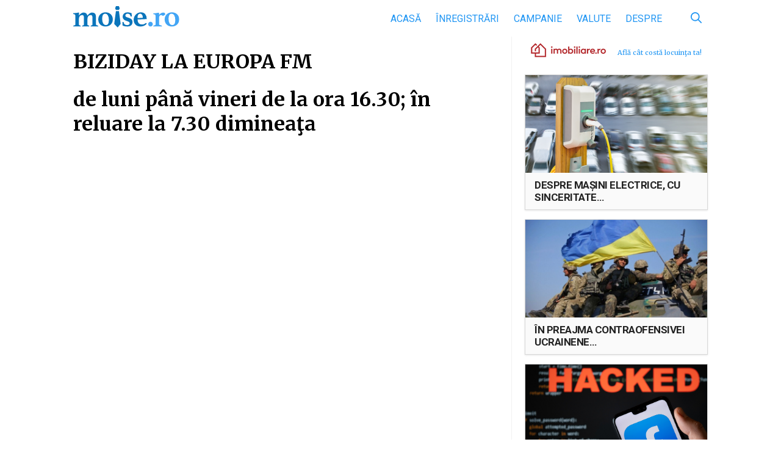

--- FILE ---
content_type: text/html; charset=UTF-8
request_url: https://www.moise.ro/biziday-la-europa-fm/
body_size: 12614
content:

<!DOCTYPE html>
<html>
<head>
    <meta http-equiv="Content-Type" content="text/html; charset=utf-8"/>
    <meta name="viewport" content="width=device-width, initial-scale=1, maximum-scale=1">
    <meta name="profitshareid" content="d267109b67959c0b7cd0ce03875c9987"/>
    <meta property="fb:app_id" content="430671890607422"/>
    <title>BIZIDAY LA EUROPA FM &mdash; Moise.ro</title>
	<meta name='robots' content='index, follow, max-image-preview:large, max-snippet:-1, max-video-preview:-1' />

	<!-- This site is optimized with the Yoast SEO plugin v21.1 - https://yoast.com/wordpress/plugins/seo/ -->
	<meta name="description" content="de luni până vineri de la ora 16.30; în reluare la 7.30 dimineaţa" />
	<link rel="canonical" href="https://www.moise.ro/biziday-la-europa-fm/" />
	<meta property="og:locale" content="ro_RO" />
	<meta property="og:type" content="article" />
	<meta property="og:title" content="BIZIDAY LA EUROPA FM &mdash; Moise.ro" />
	<meta property="og:description" content="de luni până vineri de la ora 16.30; în reluare la 7.30 dimineaţa" />
	<meta property="og:url" content="https://www.moise.ro/biziday-la-europa-fm/" />
	<meta property="og:site_name" content="Moise.ro" />
	<meta property="article:publisher" content="https://www.facebook.com/BizidayApp/" />
	<meta property="article:modified_time" content="2011-02-03T15:52:18+00:00" />
	<meta name="twitter:card" content="summary_large_image" />
	<script type="application/ld+json" class="yoast-schema-graph">{"@context":"https://schema.org","@graph":[{"@type":"WebPage","@id":"https://www.moise.ro/biziday-la-europa-fm/","url":"https://www.moise.ro/biziday-la-europa-fm/","name":"BIZIDAY LA EUROPA FM &mdash; Moise.ro","isPartOf":{"@id":"https://www.moise.ro/#website"},"datePublished":"2010-11-10T21:44:11+00:00","dateModified":"2011-02-03T15:52:18+00:00","description":"de luni până vineri de la ora 16.30; în reluare la 7.30 dimineaţa","breadcrumb":{"@id":"https://www.moise.ro/biziday-la-europa-fm/#breadcrumb"},"inLanguage":"ro-RO","potentialAction":[{"@type":"ReadAction","target":["https://www.moise.ro/biziday-la-europa-fm/"]}]},{"@type":"BreadcrumbList","@id":"https://www.moise.ro/biziday-la-europa-fm/#breadcrumb","itemListElement":[{"@type":"ListItem","position":1,"name":"Prima pagină","item":"https://www.moise.ro/"},{"@type":"ListItem","position":2,"name":"BIZIDAY LA EUROPA FM"}]},{"@type":"WebSite","@id":"https://www.moise.ro/#website","url":"https://www.moise.ro/","name":"Moise.ro","description":"Blogul personal al lui Moise Guran","potentialAction":[{"@type":"SearchAction","target":{"@type":"EntryPoint","urlTemplate":"https://www.moise.ro/?s={search_term_string}"},"query-input":"required name=search_term_string"}],"inLanguage":"ro-RO"}]}</script>
	<!-- / Yoast SEO plugin. -->


<link rel='dns-prefetch' href='//www.moise.ro' />
<link rel='dns-prefetch' href='//fonts.googleapis.com' />
<link rel="alternate" type="application/rss+xml" title="Flux comentarii Moise.ro &raquo; BIZIDAY LA EUROPA FM" href="https://www.moise.ro/biziday-la-europa-fm/feed/" />
		<!-- This site uses the Google Analytics by ExactMetrics plugin v7.19 - Using Analytics tracking - https://www.exactmetrics.com/ -->
							<script src="//www.googletagmanager.com/gtag/js?id=G-RB27TMQ83G"  data-cfasync="false" data-wpfc-render="false" type="text/javascript" async></script>
			<script data-cfasync="false" data-wpfc-render="false" type="text/javascript">
				var em_version = '7.19';
				var em_track_user = true;
				var em_no_track_reason = '';
				
								var disableStrs = [
										'ga-disable-G-RB27TMQ83G',
									];

				/* Function to detect opted out users */
				function __gtagTrackerIsOptedOut() {
					for (var index = 0; index < disableStrs.length; index++) {
						if (document.cookie.indexOf(disableStrs[index] + '=true') > -1) {
							return true;
						}
					}

					return false;
				}

				/* Disable tracking if the opt-out cookie exists. */
				if (__gtagTrackerIsOptedOut()) {
					for (var index = 0; index < disableStrs.length; index++) {
						window[disableStrs[index]] = true;
					}
				}

				/* Opt-out function */
				function __gtagTrackerOptout() {
					for (var index = 0; index < disableStrs.length; index++) {
						document.cookie = disableStrs[index] + '=true; expires=Thu, 31 Dec 2099 23:59:59 UTC; path=/';
						window[disableStrs[index]] = true;
					}
				}

				if ('undefined' === typeof gaOptout) {
					function gaOptout() {
						__gtagTrackerOptout();
					}
				}
								window.dataLayer = window.dataLayer || [];

				window.ExactMetricsDualTracker = {
					helpers: {},
					trackers: {},
				};
				if (em_track_user) {
					function __gtagDataLayer() {
						dataLayer.push(arguments);
					}

					function __gtagTracker(type, name, parameters) {
						if (!parameters) {
							parameters = {};
						}

						if (parameters.send_to) {
							__gtagDataLayer.apply(null, arguments);
							return;
						}

						if (type === 'event') {
														parameters.send_to = exactmetrics_frontend.v4_id;
							var hookName = name;
							if (typeof parameters['event_category'] !== 'undefined') {
								hookName = parameters['event_category'] + ':' + name;
							}

							if (typeof ExactMetricsDualTracker.trackers[hookName] !== 'undefined') {
								ExactMetricsDualTracker.trackers[hookName](parameters);
							} else {
								__gtagDataLayer('event', name, parameters);
							}
							
						} else {
							__gtagDataLayer.apply(null, arguments);
						}
					}

					__gtagTracker('js', new Date());
					__gtagTracker('set', {
						'developer_id.dNDMyYj': true,
											});
										__gtagTracker('config', 'G-RB27TMQ83G', {"forceSSL":"true"} );
															window.gtag = __gtagTracker;										(function () {
						/* https://developers.google.com/analytics/devguides/collection/analyticsjs/ */
						/* ga and __gaTracker compatibility shim. */
						var noopfn = function () {
							return null;
						};
						var newtracker = function () {
							return new Tracker();
						};
						var Tracker = function () {
							return null;
						};
						var p = Tracker.prototype;
						p.get = noopfn;
						p.set = noopfn;
						p.send = function () {
							var args = Array.prototype.slice.call(arguments);
							args.unshift('send');
							__gaTracker.apply(null, args);
						};
						var __gaTracker = function () {
							var len = arguments.length;
							if (len === 0) {
								return;
							}
							var f = arguments[len - 1];
							if (typeof f !== 'object' || f === null || typeof f.hitCallback !== 'function') {
								if ('send' === arguments[0]) {
									var hitConverted, hitObject = false, action;
									if ('event' === arguments[1]) {
										if ('undefined' !== typeof arguments[3]) {
											hitObject = {
												'eventAction': arguments[3],
												'eventCategory': arguments[2],
												'eventLabel': arguments[4],
												'value': arguments[5] ? arguments[5] : 1,
											}
										}
									}
									if ('pageview' === arguments[1]) {
										if ('undefined' !== typeof arguments[2]) {
											hitObject = {
												'eventAction': 'page_view',
												'page_path': arguments[2],
											}
										}
									}
									if (typeof arguments[2] === 'object') {
										hitObject = arguments[2];
									}
									if (typeof arguments[5] === 'object') {
										Object.assign(hitObject, arguments[5]);
									}
									if ('undefined' !== typeof arguments[1].hitType) {
										hitObject = arguments[1];
										if ('pageview' === hitObject.hitType) {
											hitObject.eventAction = 'page_view';
										}
									}
									if (hitObject) {
										action = 'timing' === arguments[1].hitType ? 'timing_complete' : hitObject.eventAction;
										hitConverted = mapArgs(hitObject);
										__gtagTracker('event', action, hitConverted);
									}
								}
								return;
							}

							function mapArgs(args) {
								var arg, hit = {};
								var gaMap = {
									'eventCategory': 'event_category',
									'eventAction': 'event_action',
									'eventLabel': 'event_label',
									'eventValue': 'event_value',
									'nonInteraction': 'non_interaction',
									'timingCategory': 'event_category',
									'timingVar': 'name',
									'timingValue': 'value',
									'timingLabel': 'event_label',
									'page': 'page_path',
									'location': 'page_location',
									'title': 'page_title',
								};
								for (arg in args) {
																		if (!(!args.hasOwnProperty(arg) || !gaMap.hasOwnProperty(arg))) {
										hit[gaMap[arg]] = args[arg];
									} else {
										hit[arg] = args[arg];
									}
								}
								return hit;
							}

							try {
								f.hitCallback();
							} catch (ex) {
							}
						};
						__gaTracker.create = newtracker;
						__gaTracker.getByName = newtracker;
						__gaTracker.getAll = function () {
							return [];
						};
						__gaTracker.remove = noopfn;
						__gaTracker.loaded = true;
						window['__gaTracker'] = __gaTracker;
					})();
									} else {
										console.log("");
					(function () {
						function __gtagTracker() {
							return null;
						}

						window['__gtagTracker'] = __gtagTracker;
						window['gtag'] = __gtagTracker;
					})();
									}
			</script>
				<!-- / Google Analytics by ExactMetrics -->
		<link rel='stylesheet' id='embed-pdf-viewer-css' href='https://www.moise.ro/wp-content/plugins/embed-pdf-viewer/css/embed-pdf-viewer.css?ver=9f68f1173c6145eddca6329db3020e2c' type='text/css' media='screen' />
<link rel='stylesheet' id='wp-block-library-css' href='https://www.moise.ro/wp-includes/css/dist/block-library/style.min.css?ver=9f68f1173c6145eddca6329db3020e2c' type='text/css' media='all' />
<style id='classic-theme-styles-inline-css' type='text/css'>
/*! This file is auto-generated */
.wp-block-button__link{color:#fff;background-color:#32373c;border-radius:9999px;box-shadow:none;text-decoration:none;padding:calc(.667em + 2px) calc(1.333em + 2px);font-size:1.125em}.wp-block-file__button{background:#32373c;color:#fff;text-decoration:none}
</style>
<style id='global-styles-inline-css' type='text/css'>
body{--wp--preset--color--black: #000000;--wp--preset--color--cyan-bluish-gray: #abb8c3;--wp--preset--color--white: #ffffff;--wp--preset--color--pale-pink: #f78da7;--wp--preset--color--vivid-red: #cf2e2e;--wp--preset--color--luminous-vivid-orange: #ff6900;--wp--preset--color--luminous-vivid-amber: #fcb900;--wp--preset--color--light-green-cyan: #7bdcb5;--wp--preset--color--vivid-green-cyan: #00d084;--wp--preset--color--pale-cyan-blue: #8ed1fc;--wp--preset--color--vivid-cyan-blue: #0693e3;--wp--preset--color--vivid-purple: #9b51e0;--wp--preset--gradient--vivid-cyan-blue-to-vivid-purple: linear-gradient(135deg,rgba(6,147,227,1) 0%,rgb(155,81,224) 100%);--wp--preset--gradient--light-green-cyan-to-vivid-green-cyan: linear-gradient(135deg,rgb(122,220,180) 0%,rgb(0,208,130) 100%);--wp--preset--gradient--luminous-vivid-amber-to-luminous-vivid-orange: linear-gradient(135deg,rgba(252,185,0,1) 0%,rgba(255,105,0,1) 100%);--wp--preset--gradient--luminous-vivid-orange-to-vivid-red: linear-gradient(135deg,rgba(255,105,0,1) 0%,rgb(207,46,46) 100%);--wp--preset--gradient--very-light-gray-to-cyan-bluish-gray: linear-gradient(135deg,rgb(238,238,238) 0%,rgb(169,184,195) 100%);--wp--preset--gradient--cool-to-warm-spectrum: linear-gradient(135deg,rgb(74,234,220) 0%,rgb(151,120,209) 20%,rgb(207,42,186) 40%,rgb(238,44,130) 60%,rgb(251,105,98) 80%,rgb(254,248,76) 100%);--wp--preset--gradient--blush-light-purple: linear-gradient(135deg,rgb(255,206,236) 0%,rgb(152,150,240) 100%);--wp--preset--gradient--blush-bordeaux: linear-gradient(135deg,rgb(254,205,165) 0%,rgb(254,45,45) 50%,rgb(107,0,62) 100%);--wp--preset--gradient--luminous-dusk: linear-gradient(135deg,rgb(255,203,112) 0%,rgb(199,81,192) 50%,rgb(65,88,208) 100%);--wp--preset--gradient--pale-ocean: linear-gradient(135deg,rgb(255,245,203) 0%,rgb(182,227,212) 50%,rgb(51,167,181) 100%);--wp--preset--gradient--electric-grass: linear-gradient(135deg,rgb(202,248,128) 0%,rgb(113,206,126) 100%);--wp--preset--gradient--midnight: linear-gradient(135deg,rgb(2,3,129) 0%,rgb(40,116,252) 100%);--wp--preset--font-size--small: 13px;--wp--preset--font-size--medium: 20px;--wp--preset--font-size--large: 36px;--wp--preset--font-size--x-large: 42px;--wp--preset--spacing--20: 0.44rem;--wp--preset--spacing--30: 0.67rem;--wp--preset--spacing--40: 1rem;--wp--preset--spacing--50: 1.5rem;--wp--preset--spacing--60: 2.25rem;--wp--preset--spacing--70: 3.38rem;--wp--preset--spacing--80: 5.06rem;--wp--preset--shadow--natural: 6px 6px 9px rgba(0, 0, 0, 0.2);--wp--preset--shadow--deep: 12px 12px 50px rgba(0, 0, 0, 0.4);--wp--preset--shadow--sharp: 6px 6px 0px rgba(0, 0, 0, 0.2);--wp--preset--shadow--outlined: 6px 6px 0px -3px rgba(255, 255, 255, 1), 6px 6px rgba(0, 0, 0, 1);--wp--preset--shadow--crisp: 6px 6px 0px rgba(0, 0, 0, 1);}:where(.is-layout-flex){gap: 0.5em;}:where(.is-layout-grid){gap: 0.5em;}body .is-layout-flow > .alignleft{float: left;margin-inline-start: 0;margin-inline-end: 2em;}body .is-layout-flow > .alignright{float: right;margin-inline-start: 2em;margin-inline-end: 0;}body .is-layout-flow > .aligncenter{margin-left: auto !important;margin-right: auto !important;}body .is-layout-constrained > .alignleft{float: left;margin-inline-start: 0;margin-inline-end: 2em;}body .is-layout-constrained > .alignright{float: right;margin-inline-start: 2em;margin-inline-end: 0;}body .is-layout-constrained > .aligncenter{margin-left: auto !important;margin-right: auto !important;}body .is-layout-constrained > :where(:not(.alignleft):not(.alignright):not(.alignfull)){max-width: var(--wp--style--global--content-size);margin-left: auto !important;margin-right: auto !important;}body .is-layout-constrained > .alignwide{max-width: var(--wp--style--global--wide-size);}body .is-layout-flex{display: flex;}body .is-layout-flex{flex-wrap: wrap;align-items: center;}body .is-layout-flex > *{margin: 0;}body .is-layout-grid{display: grid;}body .is-layout-grid > *{margin: 0;}:where(.wp-block-columns.is-layout-flex){gap: 2em;}:where(.wp-block-columns.is-layout-grid){gap: 2em;}:where(.wp-block-post-template.is-layout-flex){gap: 1.25em;}:where(.wp-block-post-template.is-layout-grid){gap: 1.25em;}.has-black-color{color: var(--wp--preset--color--black) !important;}.has-cyan-bluish-gray-color{color: var(--wp--preset--color--cyan-bluish-gray) !important;}.has-white-color{color: var(--wp--preset--color--white) !important;}.has-pale-pink-color{color: var(--wp--preset--color--pale-pink) !important;}.has-vivid-red-color{color: var(--wp--preset--color--vivid-red) !important;}.has-luminous-vivid-orange-color{color: var(--wp--preset--color--luminous-vivid-orange) !important;}.has-luminous-vivid-amber-color{color: var(--wp--preset--color--luminous-vivid-amber) !important;}.has-light-green-cyan-color{color: var(--wp--preset--color--light-green-cyan) !important;}.has-vivid-green-cyan-color{color: var(--wp--preset--color--vivid-green-cyan) !important;}.has-pale-cyan-blue-color{color: var(--wp--preset--color--pale-cyan-blue) !important;}.has-vivid-cyan-blue-color{color: var(--wp--preset--color--vivid-cyan-blue) !important;}.has-vivid-purple-color{color: var(--wp--preset--color--vivid-purple) !important;}.has-black-background-color{background-color: var(--wp--preset--color--black) !important;}.has-cyan-bluish-gray-background-color{background-color: var(--wp--preset--color--cyan-bluish-gray) !important;}.has-white-background-color{background-color: var(--wp--preset--color--white) !important;}.has-pale-pink-background-color{background-color: var(--wp--preset--color--pale-pink) !important;}.has-vivid-red-background-color{background-color: var(--wp--preset--color--vivid-red) !important;}.has-luminous-vivid-orange-background-color{background-color: var(--wp--preset--color--luminous-vivid-orange) !important;}.has-luminous-vivid-amber-background-color{background-color: var(--wp--preset--color--luminous-vivid-amber) !important;}.has-light-green-cyan-background-color{background-color: var(--wp--preset--color--light-green-cyan) !important;}.has-vivid-green-cyan-background-color{background-color: var(--wp--preset--color--vivid-green-cyan) !important;}.has-pale-cyan-blue-background-color{background-color: var(--wp--preset--color--pale-cyan-blue) !important;}.has-vivid-cyan-blue-background-color{background-color: var(--wp--preset--color--vivid-cyan-blue) !important;}.has-vivid-purple-background-color{background-color: var(--wp--preset--color--vivid-purple) !important;}.has-black-border-color{border-color: var(--wp--preset--color--black) !important;}.has-cyan-bluish-gray-border-color{border-color: var(--wp--preset--color--cyan-bluish-gray) !important;}.has-white-border-color{border-color: var(--wp--preset--color--white) !important;}.has-pale-pink-border-color{border-color: var(--wp--preset--color--pale-pink) !important;}.has-vivid-red-border-color{border-color: var(--wp--preset--color--vivid-red) !important;}.has-luminous-vivid-orange-border-color{border-color: var(--wp--preset--color--luminous-vivid-orange) !important;}.has-luminous-vivid-amber-border-color{border-color: var(--wp--preset--color--luminous-vivid-amber) !important;}.has-light-green-cyan-border-color{border-color: var(--wp--preset--color--light-green-cyan) !important;}.has-vivid-green-cyan-border-color{border-color: var(--wp--preset--color--vivid-green-cyan) !important;}.has-pale-cyan-blue-border-color{border-color: var(--wp--preset--color--pale-cyan-blue) !important;}.has-vivid-cyan-blue-border-color{border-color: var(--wp--preset--color--vivid-cyan-blue) !important;}.has-vivid-purple-border-color{border-color: var(--wp--preset--color--vivid-purple) !important;}.has-vivid-cyan-blue-to-vivid-purple-gradient-background{background: var(--wp--preset--gradient--vivid-cyan-blue-to-vivid-purple) !important;}.has-light-green-cyan-to-vivid-green-cyan-gradient-background{background: var(--wp--preset--gradient--light-green-cyan-to-vivid-green-cyan) !important;}.has-luminous-vivid-amber-to-luminous-vivid-orange-gradient-background{background: var(--wp--preset--gradient--luminous-vivid-amber-to-luminous-vivid-orange) !important;}.has-luminous-vivid-orange-to-vivid-red-gradient-background{background: var(--wp--preset--gradient--luminous-vivid-orange-to-vivid-red) !important;}.has-very-light-gray-to-cyan-bluish-gray-gradient-background{background: var(--wp--preset--gradient--very-light-gray-to-cyan-bluish-gray) !important;}.has-cool-to-warm-spectrum-gradient-background{background: var(--wp--preset--gradient--cool-to-warm-spectrum) !important;}.has-blush-light-purple-gradient-background{background: var(--wp--preset--gradient--blush-light-purple) !important;}.has-blush-bordeaux-gradient-background{background: var(--wp--preset--gradient--blush-bordeaux) !important;}.has-luminous-dusk-gradient-background{background: var(--wp--preset--gradient--luminous-dusk) !important;}.has-pale-ocean-gradient-background{background: var(--wp--preset--gradient--pale-ocean) !important;}.has-electric-grass-gradient-background{background: var(--wp--preset--gradient--electric-grass) !important;}.has-midnight-gradient-background{background: var(--wp--preset--gradient--midnight) !important;}.has-small-font-size{font-size: var(--wp--preset--font-size--small) !important;}.has-medium-font-size{font-size: var(--wp--preset--font-size--medium) !important;}.has-large-font-size{font-size: var(--wp--preset--font-size--large) !important;}.has-x-large-font-size{font-size: var(--wp--preset--font-size--x-large) !important;}
.wp-block-navigation a:where(:not(.wp-element-button)){color: inherit;}
:where(.wp-block-post-template.is-layout-flex){gap: 1.25em;}:where(.wp-block-post-template.is-layout-grid){gap: 1.25em;}
:where(.wp-block-columns.is-layout-flex){gap: 2em;}:where(.wp-block-columns.is-layout-grid){gap: 2em;}
.wp-block-pullquote{font-size: 1.5em;line-height: 1.6;}
</style>
<link rel='stylesheet' id='google-fonts-css' href='https://fonts.googleapis.com/css?family=Merriweather%3A400%2C400i%2C700%2C700i%7CRoboto%3A400%2C400i%2C700%2C700i&#038;subset=latin-ext&#038;ver=9f68f1173c6145eddca6329db3020e2c' type='text/css' media='all' />
<link rel='stylesheet' id='biziday-ui-css' href='https://www.moise.ro/wp-content/themes/biziday/scss/screen.css?ver=20200116-1' type='text/css' media='all' />
<script type='text/javascript' src='https://www.moise.ro/wp-content/plugins/google-analytics-dashboard-for-wp/assets/js/frontend-gtag.js?ver=7.19' id='exactmetrics-frontend-script-js'></script>
<script data-cfasync="false" data-wpfc-render="false" type="text/javascript" id='exactmetrics-frontend-script-js-extra'>/* <![CDATA[ */
var exactmetrics_frontend = {"js_events_tracking":"true","download_extensions":"zip,mp3,mpeg,pdf,docx,pptx,xlsx,rar","inbound_paths":"[]","home_url":"https:\/\/www.moise.ro","hash_tracking":"false","v4_id":"G-RB27TMQ83G"};/* ]]> */
</script>
<script type='text/javascript' src='https://www.moise.ro/wp-content/themes/biziday/js/html5.js?ver=3.7.3' id='html5-js'></script>
<script type='text/javascript' src='https://www.moise.ro/wp-includes/js/jquery/jquery.min.js?ver=3.7.0' id='jquery-core-js'></script>
<script type='text/javascript' src='https://www.moise.ro/wp-includes/js/jquery/jquery-migrate.min.js?ver=3.4.1' id='jquery-migrate-js'></script>
<script type='text/javascript' src='https://www.moise.ro/wp-content/themes/biziday/js/detect.min.js?ver=9f68f1173c6145eddca6329db3020e2c' id='detect-js'></script>
<link rel="https://api.w.org/" href="https://www.moise.ro/wp-json/" /><link rel="alternate" type="application/json" href="https://www.moise.ro/wp-json/wp/v2/pages/873" /><link rel="EditURI" type="application/rsd+xml" title="RSD" href="https://www.moise.ro/xmlrpc.php?rsd" />

<link rel='shortlink' href='https://www.moise.ro/?p=873' />
<link rel="alternate" type="application/json+oembed" href="https://www.moise.ro/wp-json/oembed/1.0/embed?url=https%3A%2F%2Fwww.moise.ro%2Fbiziday-la-europa-fm%2F" />
<link rel="alternate" type="text/xml+oembed" href="https://www.moise.ro/wp-json/oembed/1.0/embed?url=https%3A%2F%2Fwww.moise.ro%2Fbiziday-la-europa-fm%2F&#038;format=xml" />
<style type="text/css">.recentcomments a{display:inline !important;padding:0 !important;margin:0 !important;}</style>      <meta name="onesignal" content="wordpress-plugin"/>
            <script>

      window.OneSignal = window.OneSignal || [];

      OneSignal.push( function() {
        OneSignal.SERVICE_WORKER_UPDATER_PATH = "OneSignalSDKUpdaterWorker.js.php";
                      OneSignal.SERVICE_WORKER_PATH = "OneSignalSDKWorker.js.php";
                      OneSignal.SERVICE_WORKER_PARAM = { scope: "/" };
        OneSignal.setDefaultNotificationUrl("https://www.moise.ro");
        var oneSignal_options = {};
        window._oneSignalInitOptions = oneSignal_options;

        oneSignal_options['wordpress'] = true;
oneSignal_options['appId'] = '2c9b0c16-35d2-45bc-93cb-eb49d6b9d395';
oneSignal_options['allowLocalhostAsSecureOrigin'] = true;
oneSignal_options['welcomeNotification'] = { };
oneSignal_options['welcomeNotification']['title'] = "Te-ai abonat.";
oneSignal_options['welcomeNotification']['message'] = "Mulțumesc!";
oneSignal_options['welcomeNotification']['url'] = "https://www.moise.ro/notificari/";
oneSignal_options['path'] = "https://www.moise.ro/wp-content/plugins/onesignal-free-web-push-notifications/sdk_files/";
oneSignal_options['safari_web_id'] = "web.onesignal.auto.0534d2b4-18a9-4e11-8788-4e680cd265b6";
oneSignal_options['persistNotification'] = true;
oneSignal_options['promptOptions'] = { };
                OneSignal.init(window._oneSignalInitOptions);
                      });

      function documentInitOneSignal() {
        var oneSignal_elements = document.getElementsByClassName("OneSignal-prompt");

        var oneSignalLinkClickHandler = function(event) { OneSignal.push(['registerForPushNotifications']); event.preventDefault(); };        for(var i = 0; i < oneSignal_elements.length; i++)
          oneSignal_elements[i].addEventListener('click', oneSignalLinkClickHandler, false);
      }

      if (document.readyState === 'complete') {
           documentInitOneSignal();
      }
      else {
           window.addEventListener("load", function(event){
               documentInitOneSignal();
          });
      }
    </script>
		<style type="text/css" id="wp-custom-css">
			.embed-pdf-viewer {
	width: 100% !important;
}		</style>
			
	        <script>
            (function (i, s, o, g, r, a, m) {
                i['GoogleAnalyticsObject'] = r;
                i[r] = i[r] || function () {
                    (i[r].q = i[r].q || []).push(arguments)
                }, i[r].l = 1 * new Date();
                a = s.createElement(o),
                    m = s.getElementsByTagName(o)[0];
                a.async = 1;
                a.src = g;
                m.parentNode.insertBefore(a, m)
            })(window, document, 'script', 'https://www.google-analytics.com/analytics.js', 'ga');

            ga('create', 'UA-25927202-1', 'auto');
            ga('send', 'pageview');

            var trackOutboundLink = function (url) {
                ga('send', 'event', 'outbound', 'click', url, {
                    'transport': 'beacon',
                    'hitCallback': function () {
                        document.location = url;
                    }
                });
            }

        </script>
	</head>
<body class="page-template-default page page-id-873">

<div id="fb-root"></div>
<div id="fb-root"></div>
<script async defer crossorigin="anonymous" src="https://connect.facebook.net/ro_RO/sdk.js#xfbml=1&version=v15.0&appId=626277365756258&autoLogAppEvents=1" nonce="7sPZifGy"></script>

<header id="header">
    <div class="container">
        <div class="logo-nav clearfix">
            <a href="https://www.moise.ro" id="logo">
                <img src="https://www.moise.ro/wp-content/themes/biziday/images/logo.svg"
                     alt="Blogul personal al lui Moise Guran">
            </a>
			
			<ul id="menu-main" class="menu"><li id="menu-item-1232" class="menu-item menu-item-type-custom menu-item-object-custom menu-item-home menu-item-1232"><a href="https://www.moise.ro/">Acasă</a></li>
<li id="menu-item-1556" class="menu-item menu-item-type-taxonomy menu-item-object-category menu-item-1556"><a href="https://www.moise.ro/news/inregistrari/">Înregistrări</a></li>
<li id="menu-item-10416" class="menu-item menu-item-type-taxonomy menu-item-object-category menu-item-10416"><a href="https://www.moise.ro/news/campanie-inregistrari/">Campanie</a></li>
<li id="menu-item-35499" class="menu-item menu-item-type-post_type menu-item-object-page menu-item-35499"><a href="https://www.moise.ro/tradeville/">Valute</a></li>
<li id="menu-item-1268" class="menu-item menu-item-type-post_type menu-item-object-page menu-item-1268"><a href="https://www.moise.ro/despre/">Despre</a></li>
</ul>
            <div id="search-form-desktop">
                <form role="search" method="get" class="search-form" action="https://www.moise.ro/">
                    <input
                            type="search"
                            class="search-field"
                            value=""
                            placeholder="Caută"
                            name="s"
                            title="Caută după:"/>
                    <button id="search-submit" type="button">
                        <svg xmlns="http://www.w3.org/2000/svg" viewBox="0 0 460.2 460.53">
                            <path d="M302.58,335A187.94,187.94,0,0,1,42.65,306.52c-59.53-71.59-56.48-179.68,7.5-246.87C117-10.59,223-19.83,299.51,37.42c81.16,60.74,101.84,181.16,34.6,266.42a25.38,25.38,0,0,1,4.46,2.94q56.8,56.68,113.53,113.43c4.25,4.24,7.47,8.94,8,15.09.86,9.89-3.79,18.58-12.16,22.77a22.52,22.52,0,0,1-26.3-4.31c-11.67-11.43-23.14-23.05-34.68-34.61l-81.28-81.34C304.74,336.88,303.73,336,302.58,335Zm-115.8-5.62c78.1.17,142-63.33,142.36-141.38.32-78.36-63.34-142.59-141.49-142.75A142.23,142.23,0,0,0,45.06,187.34C44.93,265.29,108.68,329.16,186.79,329.34Z"/>
                        </svg>
                    </button>
                </form>
            </div>

            <div id="mobile-nav-trigger">
                <span></span>
                <span></span>
                <span></span>
                <span></span>

                <div class="label">Meniu</div>
            </div>
        </div>
		
		    </div>
</header>
<div class="container clearfix">
	<main id="main">
		<div class="main-content">
								
					<h1>BIZIDAY LA EUROPA FM</h1>
					<h1><strong>de luni până vineri de la ora 16.30; în reluare la 7.30 dimineaţa</strong></p>
<h1>
<p><object type='application/x-shockwave-flash' data="https://www.europafm.ro/&#038;res/swf/podcast/podcastEmbed.swf" width='410' height='75' id='podcast' menu='false'><param name='allowScriptAccess' value='always' /><param name='movie' value='http://www.europafm.ro/&#038;res/swf/podcast/podcastEmbed.swf' /><param name='quality' value='high' /><param name='wmode' value='transparent' /><param name='scale' value='noscale' /><param name='allowFullScreen' value='true' /><param name='menu' value='false' /><param name='flashVars' value='songFile=http://www.europafm.ro/%26files/biziday-30-noiembrie.mp3&#038;songText=BIZIDAY - 29 noiembrie 2010' /></object></p>
<p><object type='application/x-shockwave-flash' data="https://www.europafm.ro/&#038;res/swf/podcast/podcastEmbed.swf" width='410' height='75' id='podcast' menu='false'><param name='allowScriptAccess' value='always' /><param name='movie' value='http://www.europafm.ro/&#038;res/swf/podcast/podcastEmbed.swf' /><param name='quality' value='high' /><param name='wmode' value='transparent' /><param name='scale' value='noscale' /><param name='allowFullScreen' value='true' /><param name='menu' value='false' /><param name='flashVars' value='songFile=http://www.europafm.ro/%26files/biziday-25-noiembrie-2010.mp3&#038;songText=BIZIDAY - 25 noiembrie 2010' /></object></p>
<p><object type='application/x-shockwave-flash' data="https://www.europafm.ro/&#038;res/swf/podcast/podcastEmbed.swf" width='410' height='75' id='podcast' menu='false'><param name='allowScriptAccess' value='always' /><param name='movie' value='http://www.europafm.ro/&#038;res/swf/podcast/podcastEmbed.swf' /><param name='quality' value='high' /><param name='wmode' value='transparent' /><param name='scale' value='noscale' /><param name='allowFullScreen' value='true' /><param name='menu' value='false' /><param name='flashVars' value='songFile=http://www.europafm.ro/%26files/biziday-24-noiembrie-2010.mp3&#038;songText=BIZIDAY - 24 noiembrie 2010' /></object></p>
<p><object type='application/x-shockwave-flash' data="https://www.europafm.ro/&#038;res/swf/podcast/podcastEmbed.swf" width='410' height='75' id='podcast' menu='false'><param name='allowScriptAccess' value='always' /><param name='movie' value='http://www.europafm.ro/&#038;res/swf/podcast/podcastEmbed.swf' /><param name='quality' value='high' /><param name='wmode' value='transparent' /><param name='scale' value='noscale' /><param name='allowFullScreen' value='true' /><param name='menu' value='false' /><param name='flashVars' value='songFile=http://www.europafm.ro/%26files/biziday-23-noiembrie-2010.mp3&#038;songText=BIZIDAY - 23 noiembrie 2010' /></object></p>
<p><object type='application/x-shockwave-flash' data="https://www.europafm.ro/&#038;res/swf/podcast/podcastEmbed.swf" width='410' height='75' id='podcast' menu='false'><param name='allowScriptAccess' value='always' /><param name='movie' value='http://www.europafm.ro/&#038;res/swf/podcast/podcastEmbed.swf' /><param name='quality' value='high' /><param name='wmode' value='transparent' /><param name='scale' value='noscale' /><param name='allowFullScreen' value='true' /><param name='menu' value='false' /><param name='flashVars' value='songFile=http://www.europafm.ro/%26files/biziday-22-noiembrie-2010.mp3&#038;songText=BIZIDAY - 22 noiembrie 2010' /></object></p>
<p><object type='application/x-shockwave-flash' data="https://www.europafm.ro/&#038;res/swf/podcast/podcastEmbed.swf" width='410' height='75' id='podcast' menu='false'><param name='allowScriptAccess' value='always' /><param name='movie' value='http://www.europafm.ro/&#038;res/swf/podcast/podcastEmbed.swf' /><param name='quality' value='high' /><param name='wmode' value='transparent' /><param name='scale' value='noscale' /><param name='allowFullScreen' value='true' /><param name='menu' value='false' /><param name='flashVars' value='songFile=http://www.europafm.ro/%26files/biziday-19-noiembrie-2010.mp3&#038;songText=BIZIDAY - 19 noiembrie 2010' /></object></p>
<p><object type='application/x-shockwave-flash' data="https://www.europafm.ro/&#038;res/swf/podcast/podcastEmbed.swf" width='410' height='75' id='podcast' menu='false'><param name='allowScriptAccess' value='always' /><param name='movie' value='http://www.europafm.ro/&#038;res/swf/podcast/podcastEmbed.swf' /><param name='quality' value='high' /><param name='wmode' value='transparent' /><param name='scale' value='noscale' /><param name='allowFullScreen' value='true' /><param name='menu' value='false' /><param name='flashVars' value='songFile=http://www.europafm.ro/%26files/biziday-18-noiembrie-2010.mp3&#038;songText=BIZIDAY - 18 noiembrie 2010' /></object></p>
<p><object type='application/x-shockwave-flash' data="https://www.europafm.ro/&#038;res/swf/podcast/podcastEmbed.swf" width='410' height='75' id='podcast' menu='false'><param name='allowScriptAccess' value='always' /><param name='movie' value='http://www.europafm.ro/&#038;res/swf/podcast/podcastEmbed.swf' /><param name='quality' value='high' /><param name='wmode' value='transparent' /><param name='scale' value='noscale' /><param name='allowFullScreen' value='true' /><param name='menu' value='false' /><param name='flashVars' value='songFile=http://www.europafm.ro/%26files/biziday-17-noiembrie-2010.mp3&#038;songText=BIZIDAY - 17 noiembrie 2010' /></object></p>
<p><object type='application/x-shockwave-flash' data="https://www.europafm.ro/&#038;res/swf/podcast/podcastEmbed.swf" width='410' height='75' id='podcast' menu='false'><param name='allowScriptAccess' value='always' /><param name='movie' value='http://www.europafm.ro/&#038;res/swf/podcast/podcastEmbed.swf' /><param name='quality' value='high' /><param name='wmode' value='transparent' /><param name='scale' value='noscale' /><param name='allowFullScreen' value='true' /><param name='menu' value='false' /><param name='flashVars' value='songFile=http://www.europafm.ro/%26files/biziday-16-noiembrie-2010.mp3&#038;songText=BIZIDAY - 16 noiembrie 2010' /></object></p>
<p><object type='application/x-shockwave-flash' data="https://www.europafm.ro/&#038;res/swf/podcast/podcastEmbed.swf" width='410' height='75' id='podcast' menu='false'><param name='allowScriptAccess' value='always' /><param name='movie' value='http://www.europafm.ro/&#038;res/swf/podcast/podcastEmbed.swf' /><param name='quality' value='high' /><param name='wmode' value='transparent' /><param name='scale' value='noscale' /><param name='allowFullScreen' value='true' /><param name='menu' value='false' /><param name='flashVars' value='songFile=http://www.europafm.ro/%26files/biziday-15-noiembrie-2010.mp3&#038;songText=BIZIDAY - 15 noiembrie 2010' /></object></p>
<p><object type='application/x-shockwave-flash' data="https://www.europafm.ro/&#038;res/swf/podcast/podcastEmbed.swf" width='410' height='75' id='podcast' menu='false'><param name='allowScriptAccess' value='always' /><param name='movie' value='http://www.europafm.ro/&#038;res/swf/podcast/podcastEmbed.swf' /><param name='quality' value='high' /><param name='wmode' value='transparent' /><param name='scale' value='noscale' /><param name='allowFullScreen' value='true' /><param name='menu' value='false' /><param name='flashVars' value='songFile=http://www.europafm.ro/%26files/biziday-12-noiembrie-2010.mp3&#038;songText=BIZIDAY - 12 noiembrie 2010' /></object></p>
<p><object id="podcast" classid="clsid:d27cdb6e-ae6d-11cf-96b8-444553540000" width="410" height="75" codebase="http://download.macromedia.com/pub/shockwave/cabs/flash/swflash.cab#version=6,0,40,0"><param name="data" value="http://www.europafm.ro/&amp;res/swf/podcast/podcastEmbed.swf" /><param name="allowScriptAccess" value="always" /><param name="quality" value="high" /><param name="wmode" value="transparent" /><param name="scale" value="noscale" /><param name="allowFullScreen" value="true" /><param name="menu" value="false" /><param name="flashVars" value="songFile=http://www.europafm.ro/%26files/biziday-11-noiembrie-2010.mp3&amp;songText=BIZIDAY - 11 noiembrie 2010" /><param name="src" value="http://www.europafm.ro/&amp;res/swf/podcast/podcastEmbed.swf" /><embed id="podcast" type="application/x-shockwave-flash" width="410" height="75" src="http://www.europafm.ro/&amp;res/swf/podcast/podcastEmbed.swf" flashvars="songFile=http://www.europafm.ro/%26files/biziday-11-noiembrie-2010.mp3&amp;songText=BIZIDAY - 11 noiembrie 2010" allowfullscreen="true" scale="noscale" wmode="transparent" quality="high" allowscriptaccess="always" data="http://www.europafm.ro/&amp;res/swf/podcast/podcastEmbed.swf" menu="false"></embed></object></p>
<p><object id="podcast" classid="clsid:d27cdb6e-ae6d-11cf-96b8-444553540000" width="410" height="75" codebase="http://download.macromedia.com/pub/shockwave/cabs/flash/swflash.cab#version=6,0,40,0"><param name="data" value="http://www.europafm.ro/&amp;res/swf/podcast/podcastEmbed.swf" /><param name="allowScriptAccess" value="always" /><param name="quality" value="high" /><param name="wmode" value="transparent" /><param name="scale" value="noscale" /><param name="allowFullScreen" value="true" /><param name="menu" value="false" /><param name="flashVars" value="songFile=http://www.europafm.ro/%26files/biziday-10-noiembrie-2010.mp3&amp;songText=BIZIDAY - 10 noiembrie 2010" /><param name="src" value="http://www.europafm.ro/&amp;res/swf/podcast/podcastEmbed.swf" /><embed id="podcast" type="application/x-shockwave-flash" width="410" height="75" src="http://www.europafm.ro/&amp;res/swf/podcast/podcastEmbed.swf" flashvars="songFile=http://www.europafm.ro/%26files/biziday-10-noiembrie-2010.mp3&amp;songText=BIZIDAY - 10 noiembrie 2010" allowfullscreen="true" scale="noscale" wmode="transparent" quality="high" allowscriptaccess="always" data="http://www.europafm.ro/&amp;res/swf/podcast/podcastEmbed.swf" menu="false"></embed></object></p>
<p><object id="podcast" classid="clsid:d27cdb6e-ae6d-11cf-96b8-444553540000" width="410" height="75" codebase="http://download.macromedia.com/pub/shockwave/cabs/flash/swflash.cab#version=6,0,40,0"><param name="data" value="http://www.europafm.ro/&amp;res/swf/podcast/podcastEmbed.swf" /><param name="allowScriptAccess" value="always" /><param name="quality" value="high" /><param name="wmode" value="transparent" /><param name="scale" value="noscale" /><param name="allowFullScreen" value="true" /><param name="menu" value="false" /><param name="flashVars" value="songFile=http://www.europafm.ro/%26files/biziday-09-noiembrie-2010.mp3&amp;songText=BIZIDAY - 09 noiembrie 2010" /><param name="src" value="http://www.europafm.ro/&amp;res/swf/podcast/podcastEmbed.swf" /><embed id="podcast" type="application/x-shockwave-flash" width="410" height="75" src="http://www.europafm.ro/&amp;res/swf/podcast/podcastEmbed.swf" flashvars="songFile=http://www.europafm.ro/%26files/biziday-09-noiembrie-2010.mp3&amp;songText=BIZIDAY - 09 noiembrie 2010" allowfullscreen="true" scale="noscale" wmode="transparent" quality="high" allowscriptaccess="always" data="http://www.europafm.ro/&amp;res/swf/podcast/podcastEmbed.swf" menu="false"></embed></object></p>
					
							</div>
	</main>
	
	<aside id="sidebar">
    <div class="content">
		
				
				
				
				
		            <div class="sidebar-insert">
				<div id="indicele-imobiliar-widget"><script src="https://www.imobiliare.ro/widgets/js-indice-national"></script><div id="indicele-imobiliar-footer"><a href="https://www.imobiliare.ro/?utm_source=widget_indice&utm_campaign=widgets&utm_medium=sigla" style="height:42px; width:120px; display:block; float:left" target="_blank" title="Anunturi imobiliare"></a><a href="http://www.imobiliare.ro/sugestie-pret?utm_source=widget_indice&utm_campaign=widgets&utm_medium=link_sugestie" style="height:37px;margin-top:5px; display:block; float:right;" target="_blank">Afl&#259; c&#226;t cost&#259; locuin&#355;a ta!</a></div></div>            </div>
				
		            <div class="recent-posts clearfix">
				                        <div class="item delegate-link">
                            <div class="item-content">
                                <div class="cover-img"
                                     style="background-image: url(https://www.moise.ro/wp-content/uploads/2024/01/ev-charger.jpg);"></div>
                                <div class="title"><h3 class="post-title"><a href="https://www.moise.ro/2024/01/03/despre-masini-electrice-cu-sinceritate/"
                                                                             rel="bookmark">Despre mașini electrice, cu sinceritate…</a>
                                    </h3></div>
                            </div>
                        </div>
					                        <div class="item delegate-link">
                            <div class="item-content">
                                <div class="cover-img"
                                     style="background-image: url(https://www.moise.ro/wp-content/uploads/2023/05/soldati-ucraina.png);"></div>
                                <div class="title"><h3 class="post-title"><a href="https://www.moise.ro/2023/05/09/in-preajma-contraofensivei-ucrainene/"
                                                                             rel="bookmark">În preajma contraofensivei ucrainene…</a>
                                    </h3></div>
                            </div>
                        </div>
					                        <div class="item delegate-link">
                            <div class="item-content">
                                <div class="cover-img"
                                     style="background-image: url(https://www.moise.ro/wp-content/uploads/2023/05/facebook-hacked.jpg);"></div>
                                <div class="title"><h3 class="post-title"><a href="https://www.moise.ro/2023/05/05/pierdut-in-cosmarului-lui-mark-cum-mi-a-fost-preluat-profilul-personal-de-facebook-si-cum-l-am-recuperat/"
                                                                             rel="bookmark">Pierdut în coșmarul lui Mark. Cum mi-a fost preluat profilul personal de Facebook și cu...</a>
                                    </h3></div>
                            </div>
                        </div>
					            </div>
		
        <div class="archives-container">
            <h3>Arhivă</h3>
            <select class="archives" name="archive-dropdown"
                    onchange="document.location.href=this.options[this.selectedIndex].value;">
                <option value="">Selectează luna</option>
					<option value='https://www.moise.ro/2024/01/'> ianuarie 2024 &nbsp;(1)</option>
	<option value='https://www.moise.ro/2023/05/'> mai 2023 &nbsp;(2)</option>
	<option value='https://www.moise.ro/2023/02/'> februarie 2023 &nbsp;(1)</option>
	<option value='https://www.moise.ro/2023/01/'> ianuarie 2023 &nbsp;(3)</option>
	<option value='https://www.moise.ro/2022/09/'> septembrie 2022 &nbsp;(3)</option>
	<option value='https://www.moise.ro/2022/08/'> august 2022 &nbsp;(1)</option>
	<option value='https://www.moise.ro/2022/06/'> iunie 2022 &nbsp;(1)</option>
	<option value='https://www.moise.ro/2022/05/'> mai 2022 &nbsp;(3)</option>
	<option value='https://www.moise.ro/2022/03/'> martie 2022 &nbsp;(3)</option>
	<option value='https://www.moise.ro/2022/02/'> februarie 2022 &nbsp;(3)</option>
	<option value='https://www.moise.ro/2022/01/'> ianuarie 2022 &nbsp;(2)</option>
	<option value='https://www.moise.ro/2021/12/'> decembrie 2021 &nbsp;(3)</option>
	<option value='https://www.moise.ro/2021/10/'> octombrie 2021 &nbsp;(3)</option>
	<option value='https://www.moise.ro/2021/09/'> septembrie 2021 &nbsp;(3)</option>
	<option value='https://www.moise.ro/2021/06/'> iunie 2021 &nbsp;(3)</option>
	<option value='https://www.moise.ro/2021/05/'> mai 2021 &nbsp;(2)</option>
	<option value='https://www.moise.ro/2021/04/'> aprilie 2021 &nbsp;(5)</option>
	<option value='https://www.moise.ro/2021/03/'> martie 2021 &nbsp;(5)</option>
	<option value='https://www.moise.ro/2021/02/'> februarie 2021 &nbsp;(2)</option>
	<option value='https://www.moise.ro/2021/01/'> ianuarie 2021 &nbsp;(1)</option>
	<option value='https://www.moise.ro/2020/12/'> decembrie 2020 &nbsp;(1)</option>
	<option value='https://www.moise.ro/2020/11/'> noiembrie 2020 &nbsp;(4)</option>
	<option value='https://www.moise.ro/2020/10/'> octombrie 2020 &nbsp;(2)</option>
	<option value='https://www.moise.ro/2020/08/'> august 2020 &nbsp;(2)</option>
	<option value='https://www.moise.ro/2020/07/'> iulie 2020 &nbsp;(1)</option>
	<option value='https://www.moise.ro/2020/06/'> iunie 2020 &nbsp;(6)</option>
	<option value='https://www.moise.ro/2020/05/'> mai 2020 &nbsp;(6)</option>
	<option value='https://www.moise.ro/2020/04/'> aprilie 2020 &nbsp;(10)</option>
	<option value='https://www.moise.ro/2020/03/'> martie 2020 &nbsp;(10)</option>
	<option value='https://www.moise.ro/2020/02/'> februarie 2020 &nbsp;(1)</option>
	<option value='https://www.moise.ro/2020/01/'> ianuarie 2020 &nbsp;(7)</option>
	<option value='https://www.moise.ro/2019/12/'> decembrie 2019 &nbsp;(15)</option>
	<option value='https://www.moise.ro/2019/11/'> noiembrie 2019 &nbsp;(18)</option>
	<option value='https://www.moise.ro/2019/10/'> octombrie 2019 &nbsp;(27)</option>
	<option value='https://www.moise.ro/2019/09/'> septembrie 2019 &nbsp;(31)</option>
	<option value='https://www.moise.ro/2019/08/'> august 2019 &nbsp;(5)</option>
	<option value='https://www.moise.ro/2019/07/'> iulie 2019 &nbsp;(7)</option>
	<option value='https://www.moise.ro/2019/06/'> iunie 2019 &nbsp;(14)</option>
	<option value='https://www.moise.ro/2019/05/'> mai 2019 &nbsp;(25)</option>
	<option value='https://www.moise.ro/2019/04/'> aprilie 2019 &nbsp;(21)</option>
	<option value='https://www.moise.ro/2019/03/'> martie 2019 &nbsp;(33)</option>
	<option value='https://www.moise.ro/2019/02/'> februarie 2019 &nbsp;(35)</option>
	<option value='https://www.moise.ro/2019/01/'> ianuarie 2019 &nbsp;(31)</option>
	<option value='https://www.moise.ro/2018/12/'> decembrie 2018 &nbsp;(24)</option>
	<option value='https://www.moise.ro/2018/11/'> noiembrie 2018 &nbsp;(29)</option>
	<option value='https://www.moise.ro/2018/10/'> octombrie 2018 &nbsp;(32)</option>
	<option value='https://www.moise.ro/2018/09/'> septembrie 2018 &nbsp;(28)</option>
	<option value='https://www.moise.ro/2018/08/'> august 2018 &nbsp;(12)</option>
	<option value='https://www.moise.ro/2018/07/'> iulie 2018 &nbsp;(17)</option>
	<option value='https://www.moise.ro/2018/06/'> iunie 2018 &nbsp;(39)</option>
	<option value='https://www.moise.ro/2018/05/'> mai 2018 &nbsp;(38)</option>
	<option value='https://www.moise.ro/2018/04/'> aprilie 2018 &nbsp;(26)</option>
	<option value='https://www.moise.ro/2018/03/'> martie 2018 &nbsp;(35)</option>
	<option value='https://www.moise.ro/2018/02/'> februarie 2018 &nbsp;(19)</option>
	<option value='https://www.moise.ro/2018/01/'> ianuarie 2018 &nbsp;(29)</option>
	<option value='https://www.moise.ro/2017/12/'> decembrie 2017 &nbsp;(20)</option>
	<option value='https://www.moise.ro/2017/11/'> noiembrie 2017 &nbsp;(36)</option>
	<option value='https://www.moise.ro/2017/10/'> octombrie 2017 &nbsp;(36)</option>
	<option value='https://www.moise.ro/2017/09/'> septembrie 2017 &nbsp;(31)</option>
	<option value='https://www.moise.ro/2017/08/'> august 2017 &nbsp;(18)</option>
	<option value='https://www.moise.ro/2017/07/'> iulie 2017 &nbsp;(12)</option>
	<option value='https://www.moise.ro/2017/06/'> iunie 2017 &nbsp;(18)</option>
	<option value='https://www.moise.ro/2017/05/'> mai 2017 &nbsp;(23)</option>
	<option value='https://www.moise.ro/2017/04/'> aprilie 2017 &nbsp;(21)</option>
	<option value='https://www.moise.ro/2017/03/'> martie 2017 &nbsp;(41)</option>
	<option value='https://www.moise.ro/2017/02/'> februarie 2017 &nbsp;(40)</option>
	<option value='https://www.moise.ro/2017/01/'> ianuarie 2017 &nbsp;(26)</option>
	<option value='https://www.moise.ro/2016/12/'> decembrie 2016 &nbsp;(32)</option>
	<option value='https://www.moise.ro/2016/11/'> noiembrie 2016 &nbsp;(36)</option>
	<option value='https://www.moise.ro/2016/10/'> octombrie 2016 &nbsp;(38)</option>
	<option value='https://www.moise.ro/2016/09/'> septembrie 2016 &nbsp;(35)</option>
	<option value='https://www.moise.ro/2016/08/'> august 2016 &nbsp;(10)</option>
	<option value='https://www.moise.ro/2016/07/'> iulie 2016 &nbsp;(14)</option>
	<option value='https://www.moise.ro/2016/06/'> iunie 2016 &nbsp;(33)</option>
	<option value='https://www.moise.ro/2016/05/'> mai 2016 &nbsp;(35)</option>
	<option value='https://www.moise.ro/2016/04/'> aprilie 2016 &nbsp;(37)</option>
	<option value='https://www.moise.ro/2016/03/'> martie 2016 &nbsp;(45)</option>
	<option value='https://www.moise.ro/2016/02/'> februarie 2016 &nbsp;(40)</option>
	<option value='https://www.moise.ro/2016/01/'> ianuarie 2016 &nbsp;(30)</option>
	<option value='https://www.moise.ro/2015/12/'> decembrie 2015 &nbsp;(29)</option>
	<option value='https://www.moise.ro/2015/11/'> noiembrie 2015 &nbsp;(31)</option>
	<option value='https://www.moise.ro/2015/10/'> octombrie 2015 &nbsp;(43)</option>
	<option value='https://www.moise.ro/2015/09/'> septembrie 2015 &nbsp;(42)</option>
	<option value='https://www.moise.ro/2015/08/'> august 2015 &nbsp;(9)</option>
	<option value='https://www.moise.ro/2015/07/'> iulie 2015 &nbsp;(18)</option>
	<option value='https://www.moise.ro/2015/06/'> iunie 2015 &nbsp;(48)</option>
	<option value='https://www.moise.ro/2015/05/'> mai 2015 &nbsp;(44)</option>
	<option value='https://www.moise.ro/2015/04/'> aprilie 2015 &nbsp;(41)</option>
	<option value='https://www.moise.ro/2015/03/'> martie 2015 &nbsp;(43)</option>
	<option value='https://www.moise.ro/2015/02/'> februarie 2015 &nbsp;(41)</option>
	<option value='https://www.moise.ro/2015/01/'> ianuarie 2015 &nbsp;(26)</option>
	<option value='https://www.moise.ro/2014/12/'> decembrie 2014 &nbsp;(29)</option>
	<option value='https://www.moise.ro/2014/11/'> noiembrie 2014 &nbsp;(43)</option>
	<option value='https://www.moise.ro/2014/10/'> octombrie 2014 &nbsp;(39)</option>
	<option value='https://www.moise.ro/2014/09/'> septembrie 2014 &nbsp;(40)</option>
	<option value='https://www.moise.ro/2014/08/'> august 2014 &nbsp;(8)</option>
	<option value='https://www.moise.ro/2014/07/'> iulie 2014 &nbsp;(4)</option>
	<option value='https://www.moise.ro/2014/06/'> iunie 2014 &nbsp;(43)</option>
	<option value='https://www.moise.ro/2014/05/'> mai 2014 &nbsp;(33)</option>
	<option value='https://www.moise.ro/2014/04/'> aprilie 2014 &nbsp;(26)</option>
	<option value='https://www.moise.ro/2014/03/'> martie 2014 &nbsp;(47)</option>
	<option value='https://www.moise.ro/2014/02/'> februarie 2014 &nbsp;(64)</option>
	<option value='https://www.moise.ro/2014/01/'> ianuarie 2014 &nbsp;(41)</option>
	<option value='https://www.moise.ro/2013/12/'> decembrie 2013 &nbsp;(51)</option>
	<option value='https://www.moise.ro/2013/11/'> noiembrie 2013 &nbsp;(72)</option>
	<option value='https://www.moise.ro/2013/10/'> octombrie 2013 &nbsp;(91)</option>
	<option value='https://www.moise.ro/2013/09/'> septembrie 2013 &nbsp;(65)</option>
	<option value='https://www.moise.ro/2013/08/'> august 2013 &nbsp;(55)</option>
	<option value='https://www.moise.ro/2013/07/'> iulie 2013 &nbsp;(40)</option>
	<option value='https://www.moise.ro/2013/06/'> iunie 2013 &nbsp;(59)</option>
	<option value='https://www.moise.ro/2013/05/'> mai 2013 &nbsp;(56)</option>
	<option value='https://www.moise.ro/2013/04/'> aprilie 2013 &nbsp;(84)</option>
	<option value='https://www.moise.ro/2013/03/'> martie 2013 &nbsp;(77)</option>
	<option value='https://www.moise.ro/2013/02/'> februarie 2013 &nbsp;(75)</option>
	<option value='https://www.moise.ro/2013/01/'> ianuarie 2013 &nbsp;(38)</option>
	<option value='https://www.moise.ro/2012/12/'> decembrie 2012 &nbsp;(30)</option>
	<option value='https://www.moise.ro/2012/11/'> noiembrie 2012 &nbsp;(43)</option>
	<option value='https://www.moise.ro/2012/10/'> octombrie 2012 &nbsp;(47)</option>
	<option value='https://www.moise.ro/2012/09/'> septembrie 2012 &nbsp;(37)</option>
	<option value='https://www.moise.ro/2012/08/'> august 2012 &nbsp;(34)</option>
	<option value='https://www.moise.ro/2012/07/'> iulie 2012 &nbsp;(16)</option>
	<option value='https://www.moise.ro/2012/06/'> iunie 2012 &nbsp;(40)</option>
	<option value='https://www.moise.ro/2012/05/'> mai 2012 &nbsp;(52)</option>
	<option value='https://www.moise.ro/2012/04/'> aprilie 2012 &nbsp;(35)</option>
	<option value='https://www.moise.ro/2012/03/'> martie 2012 &nbsp;(50)</option>
	<option value='https://www.moise.ro/2012/02/'> februarie 2012 &nbsp;(47)</option>
	<option value='https://www.moise.ro/2012/01/'> ianuarie 2012 &nbsp;(26)</option>
	<option value='https://www.moise.ro/2011/12/'> decembrie 2011 &nbsp;(23)</option>
	<option value='https://www.moise.ro/2011/11/'> noiembrie 2011 &nbsp;(44)</option>
	<option value='https://www.moise.ro/2011/10/'> octombrie 2011 &nbsp;(48)</option>
	<option value='https://www.moise.ro/2011/09/'> septembrie 2011 &nbsp;(45)</option>
	<option value='https://www.moise.ro/2011/08/'> august 2011 &nbsp;(40)</option>
	<option value='https://www.moise.ro/2011/07/'> iulie 2011 &nbsp;(13)</option>
	<option value='https://www.moise.ro/2011/06/'> iunie 2011 &nbsp;(50)</option>
	<option value='https://www.moise.ro/2011/05/'> mai 2011 &nbsp;(58)</option>
	<option value='https://www.moise.ro/2011/04/'> aprilie 2011 &nbsp;(43)</option>
	<option value='https://www.moise.ro/2011/03/'> martie 2011 &nbsp;(72)</option>
	<option value='https://www.moise.ro/2011/02/'> februarie 2011 &nbsp;(67)</option>
	<option value='https://www.moise.ro/2011/01/'> ianuarie 2011 &nbsp;(68)</option>
	<option value='https://www.moise.ro/2010/12/'> decembrie 2010 &nbsp;(30)</option>
	<option value='https://www.moise.ro/2010/11/'> noiembrie 2010 &nbsp;(47)</option>
	<option value='https://www.moise.ro/2010/10/'> octombrie 2010 &nbsp;(10)</option>
	<option value='https://www.moise.ro/2010/09/'> septembrie 2010 &nbsp;(3)</option>
	<option value='https://www.moise.ro/2010/07/'> iulie 2010 &nbsp;(2)</option>
	<option value='https://www.moise.ro/2010/06/'> iunie 2010 &nbsp;(3)</option>
	<option value='https://www.moise.ro/2010/05/'> mai 2010 &nbsp;(5)</option>
	<option value='https://www.moise.ro/2010/04/'> aprilie 2010 &nbsp;(4)</option>
	<option value='https://www.moise.ro/2010/03/'> martie 2010 &nbsp;(4)</option>
	<option value='https://www.moise.ro/2010/02/'> februarie 2010 &nbsp;(18)</option>
	<option value='https://www.moise.ro/2010/01/'> ianuarie 2010 &nbsp;(14)</option>
	<option value='https://www.moise.ro/2009/12/'> decembrie 2009 &nbsp;(15)</option>
            </select>
        </div>

        <div id="tdv-sidebar">
            <div id="_tdv_all" style="width: 100%; margin: 15px 0; background-size: 100% !important;">
                <div id="_tdv_widgetContainer" style="width: 100% !important;"></div>
                <div class="tdvfootnote" id="tdv_footnote">powered by <a href="https://www.tradeville.eu"
                                                                         target="_blank">Tradeville</a></div>
            </div>
            <div id="_tdv_widgetDataContainer"></div>

            <script type="text/javascript"
                    src="https://cotatii.tradeville.eu/quotations/js/tradeville.bizidayforex.js"></script>
            <script type="text/javascript">_tdv_initializeWidget('EUR/RON,USD/RON,EUR/USD,GBP/USD', 'bid,ask', '', '', '', '', '');</script>
        </div>
		
		    </div>
</aside></div>

<footer id="footer" class="container">
    <div class="footer-content">
        <p class="logo">
            <img src="https://www.moise.ro/wp-content/themes/biziday/images/logo-bw.svg" alt="Moise Guran" height="20">
        </p>
		
		<ul id="menu-footer" class="menu"><li id="menu-item-1245" class="menu-item menu-item-type-custom menu-item-object-custom menu-item-home menu-item-1245"><a href="https://www.moise.ro/">Acasă</a></li>
<li id="menu-item-1265" class="menu-item menu-item-type-post_type menu-item-object-page menu-item-1265"><a href="https://www.moise.ro/despre/">Despre</a></li>
<li id="menu-item-35259" class="menu-item menu-item-type-taxonomy menu-item-object-category menu-item-35259"><a href="https://www.moise.ro/news/campanie-inregistrari/">Campanie</a></li>
<li id="menu-item-35258" class="menu-item menu-item-type-taxonomy menu-item-object-category menu-item-35258"><a href="https://www.moise.ro/news/inregistrari/">Înregistrări</a></li>
<li id="menu-item-35261" class="menu-item menu-item-type-post_type menu-item-object-page menu-item-35261"><a href="https://www.moise.ro/tradeville/">Valute</a></li>
<li id="menu-item-1248" class="menu-item menu-item-type-custom menu-item-object-custom menu-item-1248"><a href="https://www.moise.ro/feed/">RSS articole</a></li>
<li id="menu-item-48417" class="menu-item menu-item-type-post_type menu-item-object-page menu-item-48417"><a href="https://www.moise.ro/notificari/">Notificări</a></li>
</ul>
        <p>
            Găzduire web - <a href="https://www.presslabs.com" target="_blank" rel="nofollow">PRESSLABS.COM</a> &middot;
            Presslabs este o platformă de gazduire specializată WordPress, concepută în Timișoara pentru clienți de pe
            toate continentele.
        </p>

        <p>2009 - 2026 &copy; moise.ro. Toate drepturile rezervate.</p>
    </div>
</footer>

<div id="mobile-nav" class="hide">
    <form role="search" method="get" class="search-form-mobile" action="https://www.moise.ro/">
        <input
                type="search"
                class="search-field"
                value=""
                placeholder="Caută"
                name="s"
                title="Caută după:"/>
    </form>
	
	<ul id="menu-mobile" class="menu"><li id="menu-item-35871" class="menu-item menu-item-type-custom menu-item-object-custom menu-item-home menu-item-35871"><a href="https://www.moise.ro/">Acasă</a></li>
<li id="menu-item-35874" class="menu-item menu-item-type-taxonomy menu-item-object-category menu-item-35874"><a href="https://www.moise.ro/news/inregistrari/">Înregistrări</a></li>
<li id="menu-item-38223" class="menu-item menu-item-type-post_type menu-item-object-page menu-item-38223"><a href="https://www.moise.ro/tradeville/">Valute</a></li>
<li id="menu-item-52717" class="menu-item menu-item-type-post_type menu-item-object-page menu-item-52717"><a href="https://www.moise.ro/indicele-imobiliar/">Indicele imobiliar</a></li>
<li id="menu-item-48419" class="menu-item menu-item-type-post_type menu-item-object-page menu-item-48419"><a href="https://www.moise.ro/despre/">Despre</a></li>
</ul></div>

<!-- Start Of Script Generated By Greg's Comment Length Limiter Plugin 1.6.5 -->
<script type="text/javascript">
<!--
function gcllCounter(textarea) {
if (textarea.value.length > 3000)
textarea.value = textarea.value.substring(0, 3000);
else
document.getElementById('commentlen').value = 3000 - textarea.value.length;
}
//-->
</script>
<!-- End of Script Generated By Greg's Comment Length Limiter Plugin 1.6.5 -->		<!-- Start of StatCounter Code -->
		<script>
			<!--
			var sc_project=5487977;
			var sc_security="30ecd03b";
						var scJsHost = (("https:" == document.location.protocol) ?
				"https://secure." : "http://www.");
			//-->
			
document.write("<sc"+"ript src='" +scJsHost +"statcounter.com/counter/counter.js'></"+"script>");		</script>
				<noscript><div class="statcounter"><a title="web analytics" href="https://statcounter.com/"><img class="statcounter" src="https://c.statcounter.com/5487977/0/30ecd03b/0/" alt="web analytics" /></a></div></noscript>
		<!-- End of StatCounter Code -->
		<link rel='stylesheet' id='animate-css' href='https://cdnjs.cloudflare.com/ajax/libs/animate.css/3.5.2/animate.min.css?ver=9f68f1173c6145eddca6329db3020e2c' type='text/css' media='all' />
<script type='text/javascript' src='https://cdn.onesignal.com/sdks/OneSignalSDK.js?ver=9f68f1173c6145eddca6329db3020e2c' async='async' id='remote_sdk-js'></script>

<script>
    jQuery(document).ready(function ($) {
        var ua = detect.parse(navigator.userAgent);

        $('html').addClass(ua.browser.family.toLowerCase());

        /*
        $('#slider ul').slick({
            slidesToShow: 1,
            slidesToScroll: 1,
            arrows: false,
            dots: false,
            fade: true,
            autoplay: true,
            lazy: true,
            autoplaySpeed: 3500,
            swipe: false,
            touchMove: false,
            accessibility: false,
            adaptiveHeight: true,
            centerMode: true
        });
        */

        var animationEnd = 'webkitAnimationEnd mozAnimationEnd MSAnimationEnd oanimationend animationend';

        $('#mobile-nav-trigger').click(function () {
            $(this).toggleClass("open");
            $('body, html').toggleClass('noscroll menu-nav-opened');
            if ($(this).hasClass('open')) {
                $('#mobile-nav').removeClass('hide');
                $('#mobile-nav').addClass('animated fadeIn').one(animationEnd, function () {
                    $(this).removeClass('animated fadeIn');
                })
            } else {
                $('#mobile-nav').addClass('animated fadeOut').one(animationEnd, function () {
                    $(this).removeClass('animated fadeOut');
                    $(this).addClass('hide');
                })
            }
        });

        $('.article-single iframe[src*="youtube.com"], .article-single iframe[src*="adevarul.ro"], .article-single iframe[src*="facebook.com"], .article-single iframe[src*="digi24.ro"], .video-single-content iframe[src*="youtube.com"], .video-single-content iframe[src*="adevarul.ro"], .video-single-content iframe[src*="facebook.com"]').each(function () {
            var url = $(this).attr("src")
            $(this).wrap('<div class="video-container"></div>');
        });

        $(document).on('click', '.delegate-link', function (event) {
            $(this).find('a[rel="bookmark"]')[0].click();
        }).on('click', '.delegate-link a[rel="bookmark"]', function (event) {
            event.stopPropagation();
        });

        //search
        var $searchform = $('#search-form-desktop'),
            $searchinput = $searchform.find('input.search-field'),
            $body = $('html,body'),
            openSearch = function () {
                $('#menu-main').css('opacity', '0');
                $searchform.data('open', true).addClass('search-open');
                $searchinput.focus();
                return false;
            },
            closeSearch = function () {
                $('#menu-main').css('opacity', '1');
                $searchform.data('open', false).removeClass('search-open');
            };

        $searchinput.on('click', function (e) {
            e.stopPropagation();
            $searchform.data('open', true);
        });

        $searchform.on('click', function (e) {
            e.stopPropagation();
            if (!$searchform.data('open')) {
                openSearch();

                $body.off('click').on('click', function (e) {
                    closeSearch();
                });

            }
            else {
                if ($searchinput.val() === '') {
                    closeSearch();
                    return false;
                } else {
                    event.preventDefault();
                    $('.search-form').submit();
                }
            }
        });
        //eof search
        
        //whatsapp
        /*
        var wa = $('.wa_btn'),
            wa_url = wa.attr("data-href"),
            wa_text = "?text=" + encodeURIComponent(wa.attr("data-text")) + (wa.attr("data-text") ? "%20" : "");
            wa_text += encodeURIComponent(wa_url);
            
            wa.each(function () {
               var _href = $(this).attr('href');
               
               $(this).attr('href', _href + wa_text)
            });

        console.log(wa_text);
        */
        
    });
</script>

<script defer src="https://static.cloudflareinsights.com/beacon.min.js/vcd15cbe7772f49c399c6a5babf22c1241717689176015" integrity="sha512-ZpsOmlRQV6y907TI0dKBHq9Md29nnaEIPlkf84rnaERnq6zvWvPUqr2ft8M1aS28oN72PdrCzSjY4U6VaAw1EQ==" data-cf-beacon='{"version":"2024.11.0","token":"a6ef05d8ed454c3d8e8fb737823eea8b","r":1,"server_timing":{"name":{"cfCacheStatus":true,"cfEdge":true,"cfExtPri":true,"cfL4":true,"cfOrigin":true,"cfSpeedBrain":true},"location_startswith":null}}' crossorigin="anonymous"></script>
</body>
</html>